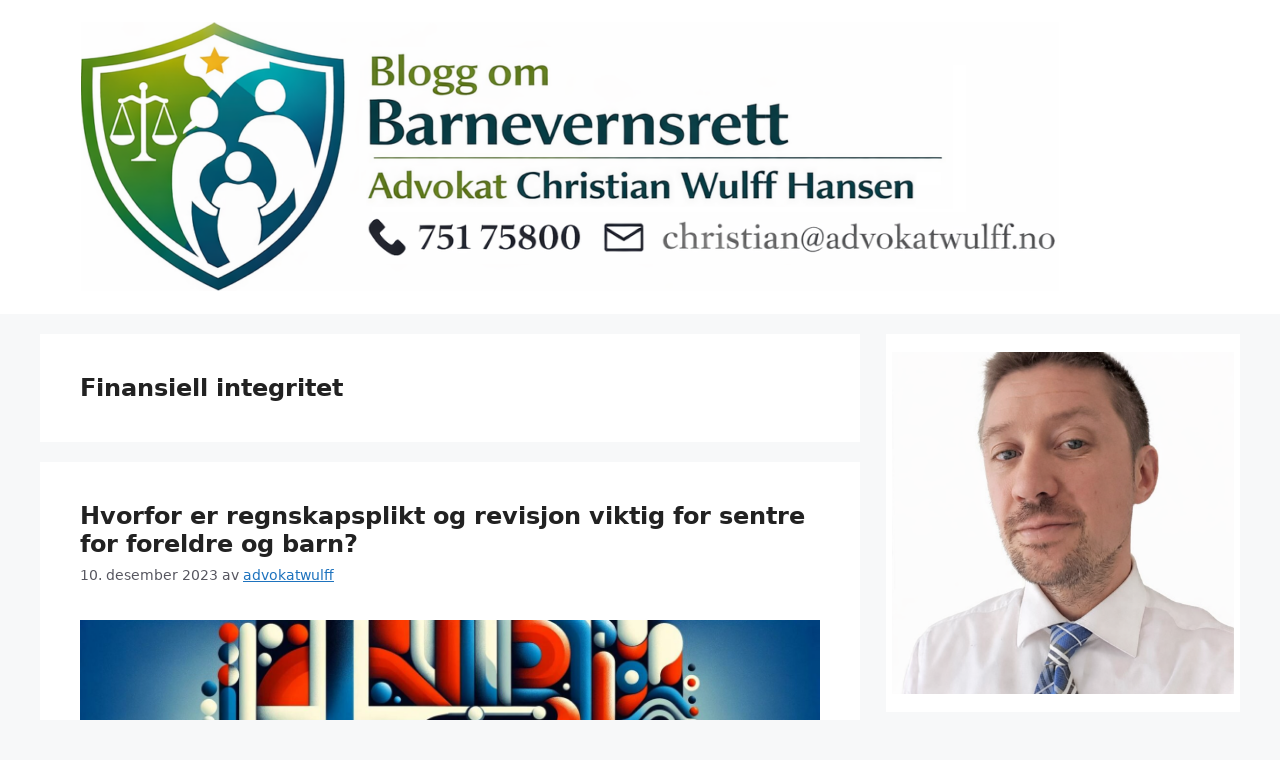

--- FILE ---
content_type: text/html; charset=UTF-8
request_url: https://nybarnevernlov.no/wp-admin/admin-ajax.php
body_size: 3
content:
241613.b206bb422f28590697eb839fcfca40ca